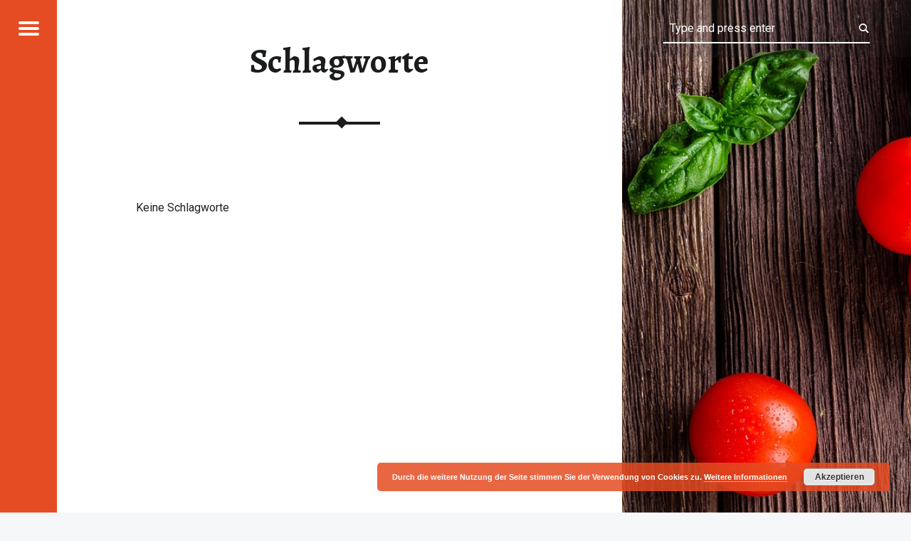

--- FILE ---
content_type: text/css
request_url: https://www.jerry-asia.de/wp-content/themes/receptar/style.css?ver=1.7.0
body_size: 1605
content:
/*!
Theme Name:   Receptar
Theme URI:    https://www.webmandesign.eu/portfolio/receptar-wordpress-theme/
Author:       WebMan Design
Author URI:   https://www.webmandesign.eu/
Version:      1.7.0
Text Domain:  receptar
Domain Path:  /languages
License:      GNU General Public License v3
License URI:  https://www.gnu.org/licenses/gpl-3.0.html
Description:  Receptar is simple, modern, responsive, customizable, stylish blog WordPress theme. It features split-screen book-like design inspired by a modern cook book with emphasize on beautiful imagery and typography. It features Beaver Builder page builder and Jetpack plugin support, translation-ready code, front page slideshow, uses Theme Hook Alliance action hooks. More at WebMan Design (https://www.webmandesign.eu)
Tags:         two-columns, four-columns, custom-background, custom-colors, custom-header, custom-menu, editor-style, featured-image-header, featured-images, flexible-header, full-width-template, sticky-post, theme-options, threaded-comments, translation-ready, grid-layout, blog, food-and-drink, photography

GitHub Theme URI:  webmandesign/receptar

This theme, like WordPress, is licensed under the GPL.
Use it to make something cool, have fun, and share what you've learned with others.

Receptar is based on Underscores http://underscores.me/, (C) Automattic, Inc.
Underscores is distributed under the terms of the GNU GPL v2 or later.
*/





/*!
IMPORTANT NOTICE:

Do not place your custom CSS styles here in this file! Use WordPress native "Additional CSS"
field (https://codex.wordpress.org/CSS#Custom_CSS_in_WordPress) or a child theme
(https://webmandesign.github.io/docs/receptar/#child-theme).

If you place your custom CSS here, it will be lost once you update the theme!
*/


--- FILE ---
content_type: text/javascript
request_url: https://www.jerry-asia.de/wp-content/themes/receptar/assets/js/scripts-global.js?ver=1.7.0
body_size: 4221
content:
/**
 * Theme frontend scripts
 *
 * @package    Receptar
 * @copyright  2015 WebMan - Oliver Juhas
 *
 * @since    1.0
 * @version  1.7.0
 *
 * CONTENT:
 * -  10) Basics
 * -  20) Site header
 * -  30) Banner
 * -  40) Posts
 * - 100) Others
 */

jQuery( function() {

	'use strict';



	/**
	 * 10) Basics
	 */

		var $window = jQuery( window );



		/**
		 * Tell CSS that JS is enabled...
		 */

			jQuery( '.no-js' ).removeClass( 'no-js' );



	/**
	 * 20) Site header
	 */


		/**
		 * Secondary section toggle
		 */

			jQuery( '#menu-toggle' ).on( 'click', function( e ) {

				e.preventDefault();

				jQuery( '#secondary' )
					.toggleClass( 'active' );

				jQuery( '#secondary.active' )
					.attr( 'aria-expanded', 'true' )
					.find( '#menu-toggle' )
						.attr( 'aria-expanded', 'true' );

				jQuery( '#secondary:not(.active)' )
					.attr( 'aria-expanded', 'false' )
					.find( '#menu-toggle' )
						.attr( 'aria-expanded', 'false' );

			} );



	/**
	 * 30) Banner
	 */

		/**
		 * Banner slider
		 */

			if ( jQuery().slick ) {

				jQuery( '#site-banner.enable-slider .site-banner-inner' ).slick( {
						'adaptiveHeight' : false,
						'autoplay'       : true,
						'autoplaySpeed'  : ( ! jQuery( '#site-banner' ).data( 'speed' ) ) ? ( 5400 ) : ( jQuery( '#site-banner' ).data( 'speed' ) ),
						'cssEase'        : 'ease-in-out',
						'dots'           : false,
						'easing'         : 'easeInOutBack',
						'fade'           : true,
						'pauseOnHover'   : true,
						'slide'          : 'article',
						'speed'          : 600,
						'swipeToSlide'   : true,
						'prevArrow'      : '<div class="slider-nav slider-nav-prev"><button type="button" class="slick-prev"><span class="genericons-neue genericons-neue-previous"></span></button></div>',
						'nextArrow'      : '<div class="slider-nav slider-nav-next"><button type="button" class="slick-next"><span class="genericons-neue genericons-neue-next"></span></button></div>'
					} );

			} // /slick



	/**
	 * 40) Posts
	 */

		/**
		 * Single post minimal content height
		 */

			var $siteContent = jQuery( '.is-singular:not(.home) .site-content' ).css( 'min-height', jQuery( '.entry-media' ).outerHeight() + 'px' );

			$window.on( 'resize orientationchange', function( e ) {
				if ( 960 < document.body.clientWidth ) {
					$siteContent.css( 'min-height', jQuery( '.entry-media' ).outerHeight() + 'px' );
				}
			} );



	/**
	 * 100) Others
	 */

		/**
		 * Page scrolled?
		 */

			if ( 0 == $window.scrollTop() ) {
				jQuery( 'body' )
					.addClass( 'not-scrolled' )
			}

			$window.on( 'scroll', function( e ) {

				if ( 0 == $window.scrollTop() ) {
					jQuery( 'body' )
						.addClass( 'not-scrolled' )
						.removeClass( 'is-scrolled' );
				} else {
					jQuery( 'body' )
						.addClass( 'is-scrolled' )
						.removeClass( 'not-scrolled' );
				}

			} );



		/**
		 * On-page anchor smooth scrolling
		 *
		 * Disable this when editing page with Beaver Builder to prevent
		 * jumps when switching modules settings form tabs.
		 */

			if ( ! ( 0 < window.location.href.search( 'fl_builder' ) ) ) {

				jQuery( 'body' ).on( 'click', 'a[href^="#"]', function( e ) {

					var $this         = jQuery( this ),
					    $anchor       = $this.not( '.add-comment-link, .search-toggle, .back-to-top, .skip-link' ).attr( 'href' ),
					    $scrollObject = jQuery( 'html, body' ),
					    $scrollSpeed  = ( 960 >= document.body.clientWidth ) ? ( 0 ) : ( 600 );

					if (
							$anchor
							&& '#' !== $anchor
							&& ! $this.parent().parent().hasClass( 'wm-tab-links' )
							&& ! $this.hasClass( 'no-smooth-scroll' )
						) {
						e.preventDefault();

						var $scrollOffset = jQuery( '.do-sticky-header #masthead' ).outerHeight() - 1;

						if ( jQuery( '#wpadminbar' ).length ) {
							$scrollOffset += jQuery( '#wpadminbar' ).outerHeight();
						}
						if ( jQuery( '.fl-row.sticky' ).length ) {
							$scrollOffset += jQuery( '.fl-row.sticky' ).eq( 0 ).outerHeight();
						}

						$scrollObject
							.stop()
							.animate( {
								scrollTop : jQuery( $anchor ).offset().top - $scrollOffset + 'px'
							}, $scrollSpeed );
					}

				} );

			} //check if Beaver Builder not active



} );
